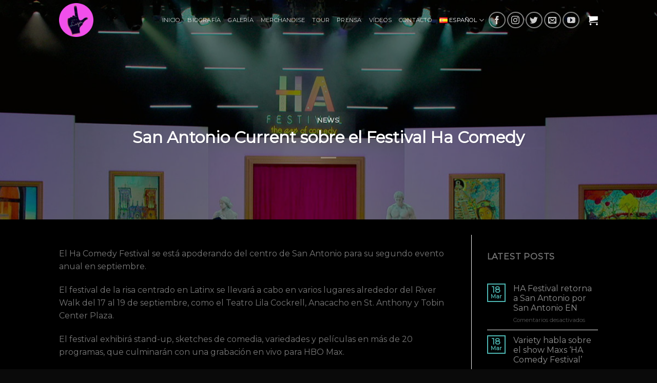

--- FILE ---
content_type: image/svg+xml
request_url: https://luzpazos.com/wp-content/uploads/2020/08/rotation.svg
body_size: 1608
content:
<?xml version="1.0" encoding="UTF-8" standalone="no"?>
<svg
   xmlns:dc="http://purl.org/dc/elements/1.1/"
   xmlns:cc="http://creativecommons.org/ns#"
   xmlns:rdf="http://www.w3.org/1999/02/22-rdf-syntax-ns#"
   xmlns:svg="http://www.w3.org/2000/svg"
   xmlns="http://www.w3.org/2000/svg"
   xmlns:sodipodi="http://sodipodi.sourceforge.net/DTD/sodipodi-0.dtd"
   xmlns:inkscape="http://www.inkscape.org/namespaces/inkscape"
   version="1.1"
   id="Capa_1"
   x="0px"
   y="0px"
   width="512px"
   height="512px"
   viewBox="0 0 367.389 367.389"
   style="enable-background:new 0 0 367.389 367.389;"
   xml:space="preserve"
   sodipodi:docname="rotation.svg"
   inkscape:version="0.92.4 (5da689c313, 2019-01-14)"><metadata
   id="metadata25"><rdf:RDF><cc:Work
       rdf:about=""><dc:format>image/svg+xml</dc:format><dc:type
         rdf:resource="http://purl.org/dc/dcmitype/StillImage" /></cc:Work></rdf:RDF></metadata><defs
   id="defs23" /><sodipodi:namedview
   pagecolor="#ffffff"
   bordercolor="#666666"
   borderopacity="1"
   objecttolerance="10"
   gridtolerance="10"
   guidetolerance="10"
   inkscape:pageopacity="0"
   inkscape:pageshadow="2"
   inkscape:window-width="1920"
   inkscape:window-height="1001"
   id="namedview21"
   showgrid="false"
   inkscape:zoom="0.4609375"
   inkscape:cx="-8.6779661"
   inkscape:cy="342.77966"
   inkscape:window-x="-9"
   inkscape:window-y="-9"
   inkscape:window-maximized="1"
   inkscape:current-layer="Capa_1" /><g
   id="g18"
   style="fill:#b6b6b6;fill-opacity:1"><g
     id="g16"
     style="fill:#b6b6b6;fill-opacity:1">
	<g
   id="g14"
   style="fill:#b6b6b6;fill-opacity:1">
		<path
   d="M75.177,71.774h23.298c1.152,0,2.077-0.924,2.077-2.069c0-1.148-0.924-2.087-2.077-2.087H75.177    c-1.153,0-2.077,0.939-2.077,2.087C73.1,70.85,74.024,71.774,75.177,71.774z"
   data-original="#000000"
   class="active-path"
   data-old_color="#000000"
   fill="#E3E9ED"
   id="path2"
   style="fill:#b6b6b6;fill-opacity:1" />
		<path
   d="M349.677,269.118V245.82c0-1.147-0.924-2.072-2.077-2.072c-1.143,0-2.066,0.925-2.066,2.072v23.298    c0,1.152,0.924,2.087,2.066,2.087C348.753,271.205,349.677,270.275,349.677,269.118z"
   data-original="#000000"
   class="active-path"
   data-old_color="#000000"
   fill="#E3E9ED"
   id="path4"
   style="fill:#b6b6b6;fill-opacity:1" />
		<path
   d="M0,341.021c0,11.695,9.503,21.206,21.195,21.206h131.258c7.79,0,14.576-4.235,18.235-10.526    c2.196-3.769,6.162-7.399,10.532-7.399h164.973c11.685,0,21.195-9.506,21.195-21.189V191.846c0-11.692-9.501-21.196-21.195-21.196    H181.804c-4.362,0-7.901,1.856-7.901,4.139c0,2.285,3.54,4.142,7.901,4.142h164.389c7.109,0,12.908,5.796,12.908,12.916v131.26    c0,7.109-5.789,12.898-12.908,12.898H181.55c-4.359,0-7.899-1.833-7.899-4.098c0-2.26,3.54-4.104,7.899-4.104h149.292    c1.157,0,2.082-0.924,2.082-2.066V189.206c0-1.143-0.925-2.067-2.082-2.067H181.55c-4.359,0-7.899-3.539-7.899-7.901V71.127    c0-11.7-9.506-21.206-21.198-21.206H21.195C9.514,49.921,0,59.427,0,71.127V341.021z M181.55,191.277h139.334    c4.357,0,7.896,3.539,7.896,7.901v116.585c0,4.362-3.539,7.901-7.896,7.901H181.55c-4.359,0-7.899-3.539-7.899-7.901V199.178    C173.651,194.816,177.181,191.277,181.55,191.277z M165.364,71.127v269.894c0,7.125-5.784,12.919-12.911,12.919H21.195    c-7.109,0-12.908-5.784-12.908-12.919V71.127c0-7.112,5.792-12.918,12.908-12.918h131.258    C159.573,58.208,165.364,64.007,165.364,71.127z"
   data-original="#000000"
   class="active-path"
   data-old_color="#000000"
   fill="#E3E9ED"
   id="path6"
   style="fill:#b6b6b6;fill-opacity:1" />
		<path
   d="M16.488,86.46v236.951c0,1.148,0.924,2.072,2.069,2.072h136.529c1.153,0,2.077-0.924,2.077-2.072V86.46    c0-1.137-0.924-2.069-2.077-2.069H18.558C17.412,84.391,16.488,85.323,16.488,86.46z M28.536,88.529h116.58    c4.362,0,7.899,3.54,7.899,7.901v217.022c0,4.357-3.537,7.896-7.899,7.896H28.536c-4.362,0-7.901-3.539-7.901-7.896V96.43    C20.634,92.069,24.166,88.529,28.536,88.529z"
   data-original="#000000"
   class="active-path"
   data-old_color="#000000"
   fill="#E3E9ED"
   id="path8"
   style="fill:#b6b6b6;fill-opacity:1" />
		<path
   d="M98.759,330.22H74.893c-4.898,0-8.887,3.981-8.887,8.892v1.422c0,4.905,3.989,8.887,8.887,8.887h23.866    c4.898,0,8.887-3.981,8.887-8.887v-1.422C107.646,334.202,103.657,330.22,98.759,330.22z M103.507,340.524    c0,2.625-2.125,4.748-4.748,4.748H74.893c-2.607,0-4.748-2.133-4.748-4.748v-1.422c0-2.605,2.141-4.743,4.748-4.743h23.866    c2.623,0,4.748,2.138,4.748,4.743V340.524z"
   data-original="#000000"
   class="active-path"
   data-old_color="#000000"
   fill="#E3E9ED"
   id="path10"
   style="fill:#b6b6b6;fill-opacity:1" />
		<path
   d="M213.262,12.69c-11.897-5.002-24.506-7.528-37.47-7.528c-24.491,0-47.868,9.051-65.816,25.524    c0,0-0.221,0.198-0.513,0.467c-0.277,0.259,0.751,1.831,2.29,3.514c1.549,1.699,3.034,2.836,3.311,2.592l0.513-0.467    c16.425-15.059,37.803-23.344,60.215-23.344c11.849,0,23.384,2.313,34.271,6.881c36.262,15.213,57.797,52.242,54.009,90.558    c-0.3,3.042-3.077,4.756-6.002,3.87l-7.49-2.267c-2.914-0.892-4.113,0.568-2.676,3.255l10.425,19.537    c1.442,2.687,4.783,3.705,7.475,2.268l19.53-10.428c2.691-1.437,2.504-3.318-0.422-4.212l-8.287-2.511    c-2.92-0.878-4.839-4.044-4.494-7.071C277.052,70.85,253.408,29.541,213.262,12.69z"
   data-original="#000000"
   class="active-path"
   data-old_color="#000000"
   fill="#E3E9ED"
   id="path12"
   style="fill:#b6b6b6;fill-opacity:1" />
	</g>
</g></g> </svg>